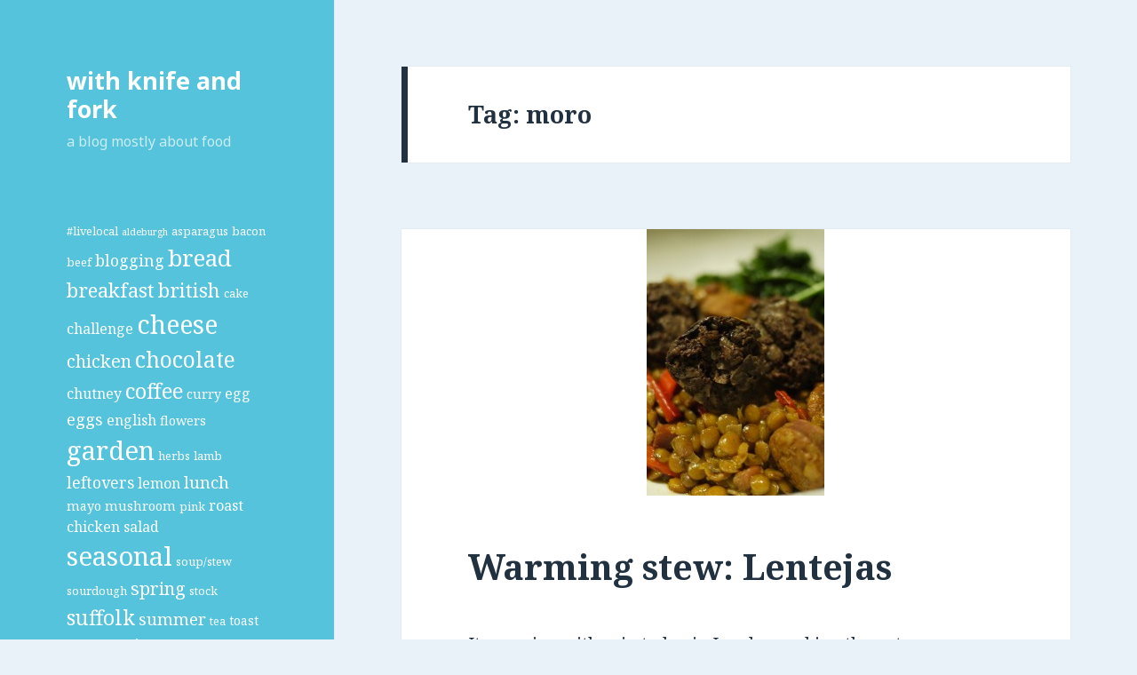

--- FILE ---
content_type: text/html; charset=UTF-8
request_url: http://withknifeandfork.com/tag/moro
body_size: 27350
content:
<!DOCTYPE html>
<html lang="en-US" class="no-js">
<head>
	<meta charset="UTF-8">
	<meta name="viewport" content="width=device-width">
	<link rel="profile" href="http://gmpg.org/xfn/11">
	<link rel="pingback" href="http://withknifeandfork.com/xmlrpc.php">
	<!--[if lt IE 9]>
	<script src="http://withknifeandfork.com/wp-content/themes/twentyfifteen/js/html5.js"></script>
	<![endif]-->
	<script>(function(html){html.className = html.className.replace(/\bno-js\b/,'js')})(document.documentElement);</script>
<title>moro | with knife and fork</title>
<link rel="alternate" type="application/rss+xml" title="with knife and fork &raquo; Feed" href="http://withknifeandfork.com/feed" />
<link rel="alternate" type="application/rss+xml" title="with knife and fork &raquo; Comments Feed" href="http://withknifeandfork.com/comments/feed" />
<link rel="alternate" type="application/rss+xml" title="with knife and fork &raquo; moro Tag Feed" href="http://withknifeandfork.com/tag/moro/feed" />
<link rel='stylesheet' id='g7-shortcodes-css'  href='http://withknifeandfork.com/wp-content/plugins/g7-shortcodes/shortcodes.css?ver=4.1.41' type='text/css' media='all' />
<link rel='stylesheet' id='utcw-css-css'  href='http://withknifeandfork.com/wp-content/plugins/ultimate-tag-cloud-widget/utcw.css?ver=1.3' type='text/css' media='all' />
<link rel='stylesheet' id='twentyfifteen-fonts-css'  href='//fonts.googleapis.com/css?family=Noto+Sans%3A400italic%2C700italic%2C400%2C700%7CNoto+Serif%3A400italic%2C700italic%2C400%2C700%7CInconsolata%3A400%2C700&#038;subset=latin%2Clatin-ext' type='text/css' media='all' />
<link rel='stylesheet' id='genericons-css'  href='http://withknifeandfork.com/wp-content/themes/twentyfifteen/genericons/genericons.css?ver=3.2' type='text/css' media='all' />
<link rel='stylesheet' id='twentyfifteen-style-css'  href='http://withknifeandfork.com/wp-content/themes/twentyfifteen/style.css?ver=4.1.41' type='text/css' media='all' />
<style id='twentyfifteen-style-inline-css' type='text/css'>
	/* Color Scheme */

	/* Background Color */
	body {
		background-color: #e9f2f9;
	}

	/* Sidebar Background Color */
	body:before,
	.site-header {
		background-color: #55c3dc;
	}

	/* Box Background Color */
	.post-navigation,
	.pagination,
	.secondary,
	.site-footer,
	.hentry,
	.page-header,
	.page-content,
	.comments-area,
	.widecolumn {
		background-color: #ffffff;
	}

	/* Box Background Color */
	button,
	input[type="button"],
	input[type="reset"],
	input[type="submit"],
	.pagination .prev,
	.pagination .next,
	.widget_calendar tbody a,
	.widget_calendar tbody a:hover,
	.widget_calendar tbody a:focus,
	.page-links a,
	.page-links a:hover,
	.page-links a:focus,
	.sticky-post {
		color: #ffffff;
	}

	/* Main Text Color */
	button,
	input[type="button"],
	input[type="reset"],
	input[type="submit"],
	.pagination .prev,
	.pagination .next,
	.widget_calendar tbody a,
	.page-links a,
	.sticky-post {
		background-color: #22313f;
	}

	/* Main Text Color */
	body,
	blockquote cite,
	blockquote small,
	a,
	.dropdown-toggle:after,
	.image-navigation a:hover,
	.image-navigation a:focus,
	.comment-navigation a:hover,
	.comment-navigation a:focus,
	.widget-title,
	.entry-footer a:hover,
	.entry-footer a:focus,
	.comment-metadata a:hover,
	.comment-metadata a:focus,
	.pingback .edit-link a:hover,
	.pingback .edit-link a:focus,
	.comment-list .reply a:hover,
	.comment-list .reply a:focus,
	.site-info a:hover,
	.site-info a:focus {
		color: #22313f;
	}

	/* Main Text Color */
	.entry-content a,
	.entry-summary a,
	.page-content a,
	.comment-content a,
	.pingback .comment-body > a,
	.author-description a,
	.taxonomy-description a,
	.textwidget a,
	.entry-footer a:hover,
	.comment-metadata a:hover,
	.pingback .edit-link a:hover,
	.comment-list .reply a:hover,
	.site-info a:hover {
		border-color: #22313f;
	}

	/* Secondary Text Color */
	button:hover,
	button:focus,
	input[type="button"]:hover,
	input[type="button"]:focus,
	input[type="reset"]:hover,
	input[type="reset"]:focus,
	input[type="submit"]:hover,
	input[type="submit"]:focus,
	.pagination .prev:hover,
	.pagination .prev:focus,
	.pagination .next:hover,
	.pagination .next:focus,
	.widget_calendar tbody a:hover,
	.widget_calendar tbody a:focus,
	.page-links a:hover,
	.page-links a:focus {
		background-color: #22313f; /* Fallback for IE7 and IE8 */
		background-color: rgba( 34, 49, 63, 0.7);
	}

	/* Secondary Text Color */
	blockquote,
	a:hover,
	a:focus,
	.main-navigation .menu-item-description,
	.post-navigation .meta-nav,
	.post-navigation a:hover .post-title,
	.post-navigation a:focus .post-title,
	.image-navigation,
	.image-navigation a,
	.comment-navigation,
	.comment-navigation a,
	.widget,
	.author-heading,
	.entry-footer,
	.entry-footer a,
	.taxonomy-description,
	.page-links > .page-links-title,
	.entry-caption,
	.comment-author,
	.comment-metadata,
	.comment-metadata a,
	.pingback .edit-link,
	.pingback .edit-link a,
	.post-password-form label,
	.comment-form label,
	.comment-notes,
	.comment-awaiting-moderation,
	.logged-in-as,
	.form-allowed-tags,
	.no-comments,
	.site-info,
	.site-info a,
	.wp-caption-text,
	.gallery-caption,
	.comment-list .reply a,
	.widecolumn label,
	.widecolumn .mu_register label {
		color: #22313f; /* Fallback for IE7 and IE8 */
		color: rgba( 34, 49, 63, 0.7);
	}

	/* Secondary Text Color */
	blockquote,
	.logged-in-as a:hover,
	.comment-author a:hover {
		border-color: #22313f; /* Fallback for IE7 and IE8 */
		border-color: rgba( 34, 49, 63, 0.7);
	}

	/* Border Color */
	hr,
	.dropdown-toggle:hover,
	.dropdown-toggle:focus {
		background-color: #22313f; /* Fallback for IE7 and IE8 */
		background-color: rgba( 34, 49, 63, 0.1);
	}

	/* Border Color */
	pre,
	abbr[title],
	table,
	th,
	td,
	input,
	textarea,
	.main-navigation ul,
	.main-navigation li,
	.post-navigation,
	.post-navigation div + div,
	.pagination,
	.comment-navigation,
	.widget li,
	.widget_categories .children,
	.widget_nav_menu .sub-menu,
	.widget_pages .children,
	.site-header,
	.site-footer,
	.hentry + .hentry,
	.author-info,
	.entry-content .page-links a,
	.page-links > span,
	.page-header,
	.comments-area,
	.comment-list + .comment-respond,
	.comment-list article,
	.comment-list .pingback,
	.comment-list .trackback,
	.comment-list .reply a,
	.no-comments {
		border-color: #22313f; /* Fallback for IE7 and IE8 */
		border-color: rgba( 34, 49, 63, 0.1);
	}

	/* Border Focus Color */
	a:focus,
	button:focus,
	input:focus {
		outline-color: #22313f; /* Fallback for IE7 and IE8 */
		outline-color: rgba( 34, 49, 63, 0.3);
	}

	input:focus,
	textarea:focus {
		border-color: #22313f; /* Fallback for IE7 and IE8 */
		border-color: rgba( 34, 49, 63, 0.3);
	}

	/* Sidebar Link Color */
	.secondary-toggle:before {
		color: #ffffff;
	}

	.site-title a,
	.site-description {
		color: #ffffff;
	}

	/* Sidebar Text Color */
	.site-title a:hover,
	.site-title a:focus {
		color: rgba( 255, 255, 255, 0.7);
	}

	/* Sidebar Border Color */
	.secondary-toggle {
		border-color: #ffffff; /* Fallback for IE7 and IE8 */
		border-color: rgba( 255, 255, 255, 0.1);
	}

	/* Sidebar Border Focus Color */
	.secondary-toggle:hover,
	.secondary-toggle:focus {
		border-color: #ffffff; /* Fallback for IE7 and IE8 */
		border-color: rgba( 255, 255, 255, 0.3);
	}

	.site-title a {
		outline-color: #ffffff; /* Fallback for IE7 and IE8 */
		outline-color: rgba( 255, 255, 255, 0.3);
	}

	/* Meta Background Color */
	.entry-footer {
		background-color: #f1f1f1;
	}

	@media screen and (min-width: 38.75em) {
		/* Main Text Color */
		.page-header {
			border-color: #22313f;
		}
	}

	@media screen and (min-width: 59.6875em) {
		/* Make sure its transparent on desktop */
		.site-header,
		.secondary {
			background-color: transparent;
		}

		/* Sidebar Background Color */
		.widget button,
		.widget input[type="button"],
		.widget input[type="reset"],
		.widget input[type="submit"],
		.widget_calendar tbody a,
		.widget_calendar tbody a:hover,
		.widget_calendar tbody a:focus {
			color: #55c3dc;
		}

		/* Sidebar Link Color */
		.secondary a,
		.dropdown-toggle:after,
		.widget-title,
		.widget blockquote cite,
		.widget blockquote small {
			color: #ffffff;
		}

		.widget button,
		.widget input[type="button"],
		.widget input[type="reset"],
		.widget input[type="submit"],
		.widget_calendar tbody a {
			background-color: #ffffff;
		}

		.textwidget a {
			border-color: #ffffff;
		}

		/* Sidebar Text Color */
		.secondary a:hover,
		.secondary a:focus,
		.main-navigation .menu-item-description,
		.widget,
		.widget blockquote,
		.widget .wp-caption-text,
		.widget .gallery-caption {
			color: rgba( 255, 255, 255, 0.7);
		}

		.widget button:hover,
		.widget button:focus,
		.widget input[type="button"]:hover,
		.widget input[type="button"]:focus,
		.widget input[type="reset"]:hover,
		.widget input[type="reset"]:focus,
		.widget input[type="submit"]:hover,
		.widget input[type="submit"]:focus,
		.widget_calendar tbody a:hover,
		.widget_calendar tbody a:focus {
			background-color: rgba( 255, 255, 255, 0.7);
		}

		.widget blockquote {
			border-color: rgba( 255, 255, 255, 0.7);
		}

		/* Sidebar Border Color */
		.main-navigation ul,
		.main-navigation li,
		.widget input,
		.widget textarea,
		.widget table,
		.widget th,
		.widget td,
		.widget pre,
		.widget li,
		.widget_categories .children,
		.widget_nav_menu .sub-menu,
		.widget_pages .children,
		.widget abbr[title] {
			border-color: rgba( 255, 255, 255, 0.1);
		}

		.dropdown-toggle:hover,
		.dropdown-toggle:focus,
		.widget hr {
			background-color: rgba( 255, 255, 255, 0.1);
		}

		.widget input:focus,
		.widget textarea:focus {
			border-color: rgba( 255, 255, 255, 0.3);
		}

		.sidebar a:focus,
		.dropdown-toggle:focus {
			outline-color: rgba( 255, 255, 255, 0.3);
		}
	}
</style>
<!--[if lt IE 9]>
<link rel='stylesheet' id='twentyfifteen-ie-css'  href='http://withknifeandfork.com/wp-content/themes/twentyfifteen/css/ie.css?ver=20141010' type='text/css' media='all' />
<![endif]-->
<!--[if lt IE 8]>
<link rel='stylesheet' id='twentyfifteen-ie7-css'  href='http://withknifeandfork.com/wp-content/themes/twentyfifteen/css/ie7.css?ver=20141010' type='text/css' media='all' />
<![endif]-->
<link rel='stylesheet' id='commentluv_style-css'  href='http://withknifeandfork.com/wp-content/plugins/commentluv/css/commentluv.css?ver=4.1.41' type='text/css' media='all' />
<script type='text/javascript' src='http://withknifeandfork.com/wp-includes/js/jquery/jquery.js?ver=1.11.1'></script>
<script type='text/javascript' src='http://withknifeandfork.com/wp-includes/js/jquery/jquery-migrate.min.js?ver=1.2.1'></script>
<script type='text/javascript' src='http://withknifeandfork.com/wp-content/plugins/ultimate-tag-cloud-widget/utcw.js?ver=1.3'></script>
<script type='text/javascript'>
/* <![CDATA[ */
var cl_settings = {"name":"author","url":"url","comment":"comment","email":"email","infopanel":"on","default_on":"on","default_on_admin":"on","cl_version":"2.90.9","images":"http:\/\/withknifeandfork.com\/wp-content\/plugins\/commentluv\/images\/","api_url":"http:\/\/brightblueskies.com\/withknifeandfork.com\/wp-admin\/admin-ajax.php","_fetch":"3c145b287f","_info":"0d39f6ddf3","infoback":"white","infotext":"black","template_insert":"","logged_in":"","refer":"http:\/\/withknifeandfork.com\/warming-stew-lentejas","no_url_message":"Please enter a URL and then click the CommentLuv checkbox if you want to add your last blog post","no_http_message":"Please use http:\/\/ in front of your url","no_url_logged_in_message":"You need to visit your profile in the dashboard and update your details with your site URL","no_info_message":"No info was available or an error occured"};
/* ]]> */
</script>
<script type='text/javascript' src='http://withknifeandfork.com/wp-content/plugins/commentluv/js/commentluv.js?ver=4.1.41'></script>
<link rel="EditURI" type="application/rsd+xml" title="RSD" href="http://withknifeandfork.com/xmlrpc.php?rsd" />
<link rel="wlwmanifest" type="application/wlwmanifest+xml" href="http://withknifeandfork.com/wp-includes/wlwmanifest.xml" /> 
<meta name="generator" content="WordPress 4.1.41" />
	<style type="text/css">.recentcomments a{display:inline !important;padding:0 !important;margin:0 !important;}</style>
</head>

<body class="archive tag tag-moro tag-792 custom-background">
<div id="page" class="hfeed site">
	<a class="skip-link screen-reader-text" href="#content">Skip to content</a>

	<div id="sidebar" class="sidebar">
		<header id="masthead" class="site-header" role="banner">
			<div class="site-branding">
										<p class="site-title"><a href="http://withknifeandfork.com/" rel="home">with knife and fork</a></p>
											<p class="site-description">a blog mostly about food</p>
									<button class="secondary-toggle">Menu and widgets</button>
			</div><!-- .site-branding -->
		</header><!-- .site-header -->

			<div id="secondary" class="secondary">

		
		
					<div id="widget-area" class="widget-area" role="complementary">
				<aside id="tag_cloud-4" class="widget widget_tag_cloud"><h2 class="widget-title"> </h2><div class="tagcloud"><a href='http://withknifeandfork.com/tag/livelocal' class='tag-link-79' title='6 topics' style='font-size: 9.6333333333333pt;'>#livelocal</a>
<a href='http://withknifeandfork.com/tag/aldeburgh' class='tag-link-84' title='5 topics' style='font-size: 8pt;'>aldeburgh</a>
<a href='http://withknifeandfork.com/tag/asparagus' class='tag-link-88' title='6 topics' style='font-size: 9.6333333333333pt;'>asparagus</a>
<a href='http://withknifeandfork.com/tag/bacon' class='tag-link-91' title='6 topics' style='font-size: 9.6333333333333pt;'>bacon</a>
<a href='http://withknifeandfork.com/tag/beef-recipe' class='tag-link-48' title='6 topics' style='font-size: 9.6333333333333pt;'>beef</a>
<a href='http://withknifeandfork.com/tag/blogging' class='tag-link-3' title='9 topics' style='font-size: 13.133333333333pt;'>blogging</a>
<a href='http://withknifeandfork.com/tag/bread-recipe' class='tag-link-51' title='18 topics' style='font-size: 19.666666666667pt;'>bread</a>
<a href='http://withknifeandfork.com/tag/breakfast' class='tag-link-118' title='13 topics' style='font-size: 16.633333333333pt;'>breakfast</a>
<a href='http://withknifeandfork.com/tag/british-countryregion' class='tag-link-53' title='13 topics' style='font-size: 16.633333333333pt;'>british</a>
<a href='http://withknifeandfork.com/tag/cake' class='tag-link-449' title='6 topics' style='font-size: 9.6333333333333pt;'>cake</a>
<a href='http://withknifeandfork.com/tag/challenge' class='tag-link-130' title='8 topics' style='font-size: 11.966666666667pt;'>challenge</a>
<a href='http://withknifeandfork.com/tag/cheese-recipe' class='tag-link-56' title='22 topics' style='font-size: 21.533333333333pt;'>cheese</a>
<a href='http://withknifeandfork.com/tag/chicken-recipe' class='tag-link-58' title='11 topics' style='font-size: 15pt;'>chicken</a>
<a href='http://withknifeandfork.com/tag/chocolate' class='tag-link-146' title='16 topics' style='font-size: 18.5pt;'>chocolate</a>
<a href='http://withknifeandfork.com/tag/chutney' class='tag-link-148' title='8 topics' style='font-size: 11.966666666667pt;'>chutney</a>
<a href='http://withknifeandfork.com/tag/coffee' class='tag-link-149' title='15 topics' style='font-size: 17.8pt;'>coffee</a>
<a href='http://withknifeandfork.com/tag/curry' class='tag-link-158' title='7 topics' style='font-size: 10.8pt;'>curry</a>
<a href='http://withknifeandfork.com/tag/egg' class='tag-link-170' title='8 topics' style='font-size: 11.966666666667pt;'>egg</a>
<a href='http://withknifeandfork.com/tag/eggs' class='tag-link-63' title='10 topics' style='font-size: 14.066666666667pt;'>eggs</a>
<a href='http://withknifeandfork.com/tag/english-countryregion' class='tag-link-7' title='8 topics' style='font-size: 11.966666666667pt;'>english</a>
<a href='http://withknifeandfork.com/tag/flowers' class='tag-link-185' title='7 topics' style='font-size: 10.8pt;'>flowers</a>
<a href='http://withknifeandfork.com/tag/garden' class='tag-link-11' title='23 topics' style='font-size: 22pt;'>garden</a>
<a href='http://withknifeandfork.com/tag/herbs' class='tag-link-222' title='6 topics' style='font-size: 9.6333333333333pt;'>herbs</a>
<a href='http://withknifeandfork.com/tag/lamb-recipe' class='tag-link-66' title='6 topics' style='font-size: 9.6333333333333pt;'>lamb</a>
<a href='http://withknifeandfork.com/tag/leftovers-recipe' class='tag-link-67' title='9 topics' style='font-size: 13.133333333333pt;'>leftovers</a>
<a href='http://withknifeandfork.com/tag/lemon' class='tag-link-252' title='8 topics' style='font-size: 11.966666666667pt;'>lemon</a>
<a href='http://withknifeandfork.com/tag/lunch' class='tag-link-257' title='10 topics' style='font-size: 14.066666666667pt;'>lunch</a>
<a href='http://withknifeandfork.com/tag/mayo' class='tag-link-259' title='7 topics' style='font-size: 10.8pt;'>mayo</a>
<a href='http://withknifeandfork.com/tag/mushroom' class='tag-link-269' title='7 topics' style='font-size: 10.8pt;'>mushroom</a>
<a href='http://withknifeandfork.com/tag/pink' class='tag-link-664' title='6 topics' style='font-size: 9.6333333333333pt;'>pink</a>
<a href='http://withknifeandfork.com/tag/roast-chicken' class='tag-link-339' title='8 topics' style='font-size: 11.966666666667pt;'>roast chicken</a>
<a href='http://withknifeandfork.com/tag/salad-recipe' class='tag-link-21' title='8 topics' style='font-size: 11.966666666667pt;'>salad</a>
<a href='http://withknifeandfork.com/tag/seasonal' class='tag-link-24' title='23 topics' style='font-size: 22pt;'>seasonal</a>
<a href='http://withknifeandfork.com/tag/soup-stew' class='tag-link-27' title='6 topics' style='font-size: 9.6333333333333pt;'>soup/stew</a>
<a href='http://withknifeandfork.com/tag/sourdough' class='tag-link-360' title='6 topics' style='font-size: 9.6333333333333pt;'>sourdough</a>
<a href='http://withknifeandfork.com/tag/spring-seasonal' class='tag-link-30' title='11 topics' style='font-size: 15pt;'>spring</a>
<a href='http://withknifeandfork.com/tag/stock' class='tag-link-364' title='6 topics' style='font-size: 9.6333333333333pt;'>stock</a>
<a href='http://withknifeandfork.com/tag/suffolk' class='tag-link-367' title='14 topics' style='font-size: 17.333333333333pt;'>suffolk</a>
<a href='http://withknifeandfork.com/tag/summer-seasonal' class='tag-link-31' title='10 topics' style='font-size: 14.066666666667pt;'>summer</a>
<a href='http://withknifeandfork.com/tag/tea' class='tag-link-34' title='6 topics' style='font-size: 9.6333333333333pt;'>tea</a>
<a href='http://withknifeandfork.com/tag/toast' class='tag-link-380' title='7 topics' style='font-size: 10.8pt;'>toast</a>
<a href='http://withknifeandfork.com/tag/tomato' class='tag-link-382' title='7 topics' style='font-size: 10.8pt;'>tomato</a>
<a href='http://withknifeandfork.com/tag/twitter' class='tag-link-389' title='10 topics' style='font-size: 14.066666666667pt;'>twitter</a>
<a href='http://withknifeandfork.com/tag/vodka' class='tag-link-390' title='7 topics' style='font-size: 10.8pt;'>vodka</a>
<a href='http://withknifeandfork.com/tag/wanstead' class='tag-link-393' title='8 topics' style='font-size: 11.966666666667pt;'>wanstead</a></div>
</aside><aside id="search-5" class="widget widget_search"><form role="search" method="get" class="search-form" action="http://withknifeandfork.com/">
				<label>
					<span class="screen-reader-text">Search for:</span>
					<input type="search" class="search-field" placeholder="Search &hellip;" value="" name="s" title="Search for:" />
				</label>
				<input type="submit" class="search-submit screen-reader-text" value="Search" />
			</form></aside>			</div><!-- .widget-area -->
		
	</div><!-- .secondary -->

	</div><!-- .sidebar -->

	<div id="content" class="site-content">

	<section id="primary" class="content-area">
		<main id="main" class="site-main" role="main">

		
			<header class="page-header">
				<h1 class="page-title">Tag: moro</h1>			</header><!-- .page-header -->

			
<article id="post-1610" class="post-1610 post type-post status-publish format-standard has-post-thumbnail hentry category-autumn category-countryregion category-easy category-pork-recipe category-product category-recipe category-seasonal category-soup-stew category-spanish category-spicy category-winter-seasonal tag-black-pudding tag-chorizo tag-hearty tag-lentejas tag-lentils tag-morcilla tag-moro tag-orce-serrano-hams tag-stew tag-winter-seasonal">
	
	<a class="post-thumbnail" href="http://withknifeandfork.com/warming-stew-lentejas" aria-hidden="true">
		<img width="200" height="300" src="http://withknifeandfork.com/wp-content/uploads/2011/11/P1000454-200x300.jpg" class="attachment-post-thumbnail wp-post-image" alt="Warming stew: Lentejas" />	</a>

	
	<header class="entry-header">
		<h2 class="entry-title"><a href="http://withknifeandfork.com/warming-stew-lentejas" rel="bookmark">Warming stew: Lentejas</a></h2>	</header><!-- .entry-header -->

	<div class="entry-content">
		<p>Its pouring with rain today in London making the autumn evening dark even sooner&#8230;whats needed is a warming stew.</p>
<p><a href="http://withknifeandfork.com/wp-content/uploads/2011/11/P1000454.jpg"><img class="aligncenter size-large wp-image-1611" title="P1000454" src="http://withknifeandfork.com/wp-content/uploads/2011/11/P1000454-1024x768.jpg" alt="" width="640" height="480" /></a></p>
<p>I&#8217;ve made this one a few times but the first time I did was back in early 2010 when the lovely people at <a href="http://www.orceserranohams.com/index.html" target="_blank" onclick="pageTracker._trackPageview('/outgoing/www.orceserranohams.com/index.html?referer=');">Orce Serrano Hams</a> sent me some of their chorizo and morcilla to try. This dish adapted from the Moro cookbook seemed the perfect way to try them out.</p>
<p>It&#8217;s pretty easy and quite and of course you can use chorizo and black pudding sourced in the UK but the <a href="http://www.orceserranohams.com/pages-shop/charcuterie.htm" target="_blank" onclick="pageTracker._trackPageview('/outgoing/www.orceserranohams.com/pages-shop/charcuterie.htm?referer=');">Orce morcilla</a> was something truly special, well worth treating yourself or friend to.</p>
<p><strong>My Lentejas (Lentil, chorizo and morcilla stew)</strong></p>
<p>200g of whole chorizo sweet or spicy as you prefer, slice into 2cm chunks</p>
<p>200g of morcilla or black pudding from your favourite supplier, slice into 2cm chunks</p>
<p>1 large onion, chopped</p>
<p>oil</p>
<p>smokey paprika</p>
<p>chilli flakes</p>
<p>250g of green lentils</p>
<p>10 peppadew peppers, sliced (optional)</p>
<p>stock or water</p>
<p>Heat the oil and then add the sliced chorizo and fry over a medium heat to cook and low the spicy juices to flavour the oil. Push the chorizo to one side and add the onion and peppers if using, cook for 5-10 minutes over a low heat to soften. Add the lentils and then the spices. Pour over the stock and bring to the boil. Drop in the sliced morcilla and top up the liquid so everything is just covered. Simmer until the lentils are cooked  and the liquid absorbed (20-30 minutes).</p>
<p>Serve with steamed greens or cabbage and mash or sourdough bread.</p>
<p>&nbsp;</p>
	</div><!-- .entry-content -->

	
	<footer class="entry-footer">
		<span class="posted-on"><span class="screen-reader-text">Posted on </span><a href="http://withknifeandfork.com/warming-stew-lentejas" rel="bookmark"><time class="entry-date published" datetime="2011-11-03T17:37:53+00:00">November 3, 2011</time><time class="updated" datetime="2011-11-05T13:38:08+00:00">November 5, 2011</time></a></span><span class="cat-links"><span class="screen-reader-text">Categories </span><a href="http://withknifeandfork.com/category/seasonal/autumn" rel="category tag">autumn</a>, <a href="http://withknifeandfork.com/category/countryregion" rel="category tag">country/region</a>, <a href="http://withknifeandfork.com/category/recipe/easy" rel="category tag">easy</a>, <a href="http://withknifeandfork.com/category/recipe/pork-recipe" rel="category tag">pork</a>, <a href="http://withknifeandfork.com/category/review/product" rel="category tag">product</a>, <a href="http://withknifeandfork.com/category/recipe" rel="category tag">recipe ideas</a>, <a href="http://withknifeandfork.com/category/seasonal" rel="category tag">seasonal</a>, <a href="http://withknifeandfork.com/category/recipe/soup-stew" rel="category tag">soup/stew</a>, <a href="http://withknifeandfork.com/category/countryregion/spanish" rel="category tag">spanish</a>, <a href="http://withknifeandfork.com/category/recipe/spicy" rel="category tag">spicy</a>, <a href="http://withknifeandfork.com/category/seasonal/winter-seasonal" rel="category tag">winter</a></span><span class="tags-links"><span class="screen-reader-text">Tags </span><a href="http://withknifeandfork.com/tag/black-pudding" rel="tag">black pudding</a>, <a href="http://withknifeandfork.com/tag/chorizo" rel="tag">chorizo</a>, <a href="http://withknifeandfork.com/tag/hearty" rel="tag">hearty</a>, <a href="http://withknifeandfork.com/tag/lentejas" rel="tag">lentejas</a>, <a href="http://withknifeandfork.com/tag/lentils" rel="tag">lentils</a>, <a href="http://withknifeandfork.com/tag/morcilla" rel="tag">morcilla</a>, <a href="http://withknifeandfork.com/tag/moro" rel="tag">moro</a>, <a href="http://withknifeandfork.com/tag/orce-serrano-hams" rel="tag">orce serrano hams</a>, <a href="http://withknifeandfork.com/tag/stew" rel="tag">stew</a>, <a href="http://withknifeandfork.com/tag/winter-seasonal" rel="tag">winter</a></span><span class="comments-link"><a href="http://withknifeandfork.com/warming-stew-lentejas#comments" title="Comment on Warming stew: Lentejas">5 Comments</a></span>			</footer><!-- .entry-footer -->

</article><!-- #post-## -->

		</main><!-- .site-main -->
	</section><!-- .content-area -->

<script type="text/javascript">
var gaJsHost = (("https:" == document.location.protocol) ? "https://ssl." : "http://www.");
document.write(unescape("%3Cscript src='" + gaJsHost + "google-analytics.com/ga.js' type='text/javascript'%3E%3C/script%3E"));
</script>
<script type="text/javascript">
try {
var pageTracker = _gat._getTracker("UA-8245542-2");
pageTracker._trackPageview();
} catch(err) {}</script>
	</div><!-- .site-content -->

	<footer id="colophon" class="site-footer" role="contentinfo">
		<div class="site-info">
						<a href="https://wordpress.org/" onclick="pageTracker._trackPageview('/outgoing/wordpress.org/?referer=');">Proudly powered by WordPress</a>
		</div><!-- .site-info -->
	</footer><!-- .site-footer -->

</div><!-- .site -->

<script type='text/javascript' src='http://withknifeandfork.com/wp-content/plugins/g7-shortcodes/shortcodes.js?ver=4.1.41'></script>
<script type='text/javascript' src='http://withknifeandfork.com/wp-content/themes/twentyfifteen/js/skip-link-focus-fix.js?ver=20141010'></script>
<script type='text/javascript'>
/* <![CDATA[ */
var screenReaderText = {"expand":"<span class=\"screen-reader-text\">expand child menu<\/span>","collapse":"<span class=\"screen-reader-text\">collapse child menu<\/span>"};
/* ]]> */
</script>
<script type='text/javascript' src='http://withknifeandfork.com/wp-content/themes/twentyfifteen/js/functions.js?ver=20150330'></script>

</body>
</html>


--- FILE ---
content_type: text/css
request_url: http://withknifeandfork.com/wp-content/plugins/ultimate-tag-cloud-widget/utcw.css?ver=1.3
body_size: 1714
content:
.utcw-tab-button{border-top:solid 1px #dfdfdf;border-left:solid 1px #dfdfdf;border-right:solid 1px #dfdfdf;border-bottom:0;margin:0;-webkit-border-top-left-radius:3px;-webkit-border-top-right-radius:3px;-moz-border-radius-topleft:3px;-moz-border-radius-topright:3px;border-top-left-radius:3px;border-top-right-radius:3px;padding:2px;background:transparent;opacity:.5;cursor:pointer;-webkit-transition:opacity .1s ease-in}.utcw-tab-button:hover{opacity:1}.utcw-help{float:right;display:block;width:14px;height:14px;border:solid 1px transparent;-webkit-border-radius:14px;-moz-border-radius:14px;-khtml-border-radius:14px;border-radius:14px;text-align:center;color:#fff;font-weight:bold;background-color:#6295fb;background-image:-webkit-gradient(linear,left top,left bottom,from(#6295fb),to(#3265cb));background-image:-webkit-linear-gradient(top,#6295fb,#3265cb);background-image:-moz-linear-gradient(top,#6295fb,#3265cb);background-image:-ms-linear-gradient(top,#6295fb,#3265cb);background-image:-o-linear-gradient(top,#6295fb,#3265cb);background-image:linear-gradient(top,#6295fb,#3265cb);cursor:pointer}.utcw-help:hover{color:#fff}.tooltip{color:#000;width:200px;text-align:center;border:solid 1px #6295fb;-webkit-border-radius:9px;-moz-border-radius:9px;-khtml-border-radius:9px;border-radius:9px}.tooltip ul{list-style-type:circle;margin:10px 0}.tooltip li{margin:0 0 0 20px}.utcw h3{margin:0}.utcw-active{font-weight:bold;opacity:1}fieldset.utcw{padding:10px;border:solid 1px #dfdfdf;margin-bottom:25px}fieldset.utcw legend{letter-spacing:2px;font-size:16px}.utcw-hidden{display:none}div.widget_utcw{word-wrap:break-word}.utcw .fullwidth{width:100%}fieldset.utcw label.two-col{width:120px;display:inline-block}

--- FILE ---
content_type: application/javascript
request_url: http://withknifeandfork.com/wp-content/plugins/commentluv/js/commentluv.js?ver=4.1.41
body_size: 11551
content:
// commentluv 2.90.9
jQuery(document).ready(function(){
    // get the form object and fields
    var formObj = jQuery('#cl_post_title').parents('form');
    var urlObj = cl_settings['urlObj'] = jQuery("input[name='" + cl_settings['url'] + "']",formObj);
    var comObj = cl_settings['comObj'] = jQuery("textarea[name='" + cl_settings['comment'] + "']",formObj);
    var autObj = jQuery("input[name='" + cl_settings['name'] + "']",formObj);
    var emaObj = jQuery("input[name='" + cl_settings['email'] + "']",formObj);
    // setup localized object with temporary vars
    cl_settings['url_value'] = urlObj.val();
    cl_settings['fired'] = 'no';
    // set event listener for textarea focus
    comObj.focus(function(){
        cl_dostuff();
    });
    // set the event listener for the click of the checkbox
    jQuery('#doluv').click(function(){
        jQuery('#lastposts').hide();
        if(jQuery(this).is(":checked")){
            // was unchecked, now is checked
            jQuery('#mylastpost').fadeTo("fast",1);
            cl_settings['fired'] = 'no';
            cl_dostuff();
        } else {
            // was checked, user unchecked it so empty hidden fields in form
            jQuery('input[name="cl_post_title"]').val("");
            jQuery('input[name="cl_post_url"]').val("");
            jQuery('#mylastpost').fadeTo("slow",0.3);
            jQuery('#lastposts').empty();
        }
    });
    // click event for last blog post link
    jQuery('.cluv a').click(function(){
        var data = jQuery(this).attr('class').split(' ');
        // store click count
        jQuery.ajax({
            url: cl_settings['api_url'],
            type: 'POST',
            data: {'action': 'cl_ajax','cid': data[1],'nonce':data[0],'cl_prem':jQuery(this).hasClass('p'),'url': jQuery(this).attr('href'),'do':'click'} 
        });
        jQuery(this).attr('target','_blank');
        return true;
    });
    // hover event on heart
    if(cl_settings['infopanel'] == "on"){
        jQuery('.heart_tip_box').mouseenter(heart_big);
    }
    // hide/show showmore
    jQuery(document.body).click(function(){
        if(cl_settings['lastposts'] == 'showing'){
            jQuery('#lastposts').slideUp('',function(){cl_settings['lastposts'] = 'not'}); 
        }
    });
    jQuery('#showmorespan img').click(function(){
        if(cl_settings['lastposts'] == 'not'){
            jQuery('#lastposts').slideDown('',function(){cl_settings['lastposts'] = 'showing'}); 
        } 
    });
    // clear hidden inputs on load
    jQuery('#cl_post_title,#cl_post_url,#cl_prem').val('');
    // set click on anywhere closes info box 
    jQuery(document).click(heart_small);
    // add info panel to page
    jQuery("body").append('<span id="heart_tip_big" style="display: none;position:absolute; z-index: 1001; background-color: ' + cl_settings['infoback'] + '; color: ' + cl_settings['infotext'] + '; width: 62px;"></span>');

});

/**
* checks everything is in place for doing stuff
* returns string 'ok' if, um, ok
*/
function cl_docheck(){
    // checkbox check
    if(!jQuery('#doluv').is(':checked')){
        return 'not checked';
    }
    var url = cl_settings['urlObj'];
    var msg = jQuery('#cl_messages');
    msg.empty();
    url.removeClass('cl_error');
    // logged in user?
    var nourlmessage = cl_settings['no_url_message'];
    if(cl_settings['logged_in'] == '1'){
        nourlmessage = cl_settings['no_url_logged_in_message'];
    } else {
        // check if fb connect is active
        if(!cl_settings['urlObj'].is(':visible') && typeof FB != 'undefined'){
            var invisurl = cl_settings['urlObj'].remove();
            var invismsg = jQuery('#cl_messages').remove();
            cl_settings['comObj'].after('<br><span id="invisurl">').after(invismsg);
            jQuery('#invisurl').append('URL ').after(invisurl).append('</span>');
        }

    }
    // check that there is a value in the url field
    if(url.val().length > 1){
        // is value just http:// ?
        if(url.val().toLowerCase() == 'http://'){
            url.addClass('cl_error');
            cl_message(nourlmessage);
            return;
        }
        // is the http:// missing?
        if(url.val().toLowerCase().substring(0,7) != 'http://'){
            url.addClass('cl_error');
            cl_message(cl_settings['no_http_message']);
            return;
        }
    } else {
        // there is no value
        url.addClass('cl_error');
        cl_message(nourlmessage);
        return;
    }
    // if we are here, all is cool mon
    return 'ok';
} 
/**
* tries to fetch last blog posts for a url
*/
function cl_dostuff(){
    if(cl_docheck() != 'ok'){
        return;
    }
    var url = cl_settings['urlObj'];
    if(cl_settings['fired'] == 'yes'){
        // already fired, fire again if current url is different to last fired
        if(url.val() == cl_settings['url_value']){
            return;
        }          
        jQuery('#lastposts,#mylastpost').empty();
    }
    // fire the request to admin
    jQuery('#cl_messages').append('<img src="' + cl_settings['images'] + 'loader.gif' + '"/>').show();
    jQuery.ajax({
        url: cl_settings['api_url'],
        type: 'post',
        dataType: 'json',
        data: {'url':url.val(),'action':'cl_ajax','do':'fetch','_ajax_nonce':cl_settings._fetch},
        success: function(data){
            if(data.error == ''){
                // no error, fill up lastposts div with items returned
                jQuery('#cl_messages').empty().hide();
                jQuery.each(data.items,function(j,item){
                    var title = item.title;
                    var link = item.link;
                    var count = '';
                    jQuery('#lastposts').append('<span id="' + item.link + '" class="choosepost ' + item.type + '">' + title + '</span>');
                });
                // setup first link and hidden fields
                jQuery('#mylastpost').html('<a href="' + data.items[0].link +'"> ' + data.items[0]['title'] + '</a>').fadeIn(1000);
                jQuery('#cl_post_title').val(data.items[0].title);
                jQuery('#cl_post_url').val(data.items[0].link);
                jQuery('#cl_prem').val(data.items[0].p);
                // setup look and show dropdown
                jQuery('span.message').css({'backgroundColor':'#efefef','color':'black'});
                jQuery('#showmorespan img').show();
                if(cl_settings['comObj'].width() > jQuery('#commentluv').width()){
                    var dropdownwidth = jQuery('#commentluv').width();
                } else {
                    var dropdownwidth = jQuery(cl_settings['comObj']).width();
                }
                jQuery('#lastposts').css('width',dropdownwidth).slideDown('',function(){ cl_settings['lastposts'] = 'showing'});
                // bind click action
                jQuery('.choosepost:not(.message)').click(function(){
                    jQuery('#cl_post_title').val(jQuery(this).text());
                    jQuery('#cl_post_url').val(jQuery(this).attr('id'));
                    jQuery('#mylastpost').html('<a href="' + jQuery(this).attr('id') +'"> ' + jQuery(this).text() + '</a>').fadeIn(1000); 
                });
            } else {
                cl_message(data.error);
            }
        },
        error: function(x,e){
            jQuery('#cl_messages img').remove();
            if(x.status==0){
                if(cl_settings['api_url'].indexOf('https') == 0){
                    cl_message('This blog has set the api url to use https , the commentluv technical settings need to be changed for the API url to use http');
                } else {
                    cl_message('It appears that you are offline or another error occured contacting the API url, have you set it to use www or missed the www off the api url?? check the technical settings and add or remove www from the api url.');
                }
                
            }else if(x.status==404){
                cl_message('API URL not found.');
            }else if(x.status==500){
                cl_message('Internal Server Error.' + x.responseText);
            }else if(e=='parsererror'){
                cl_message('Error.\nParsing JSON Request failed.' + x.responseText);
            }else if(e=='timeout'){
                cl_message('Request Time out.');
            }else {
                cl_message('Unknow Error. ' + x.statusText + ' ' + x.responseText);
            }
        }
    });
    // save what url used and that we checked already
    cl_settings['fired'] = 'yes';
    cl_settings['url_value'] = url.val();
    
}
/**
* adds a message to tell the user something in the cl_message div and then slides it down
* @param string message - the message to show
*/
function cl_message(message){
    jQuery('#cl_messages').empty().hide().text(message).slideDown();
}
function heart_big(e){
    // get url and data from link
    linkspan = jQuery(this).parents(".cluv");
    var link = jQuery(linkspan).find("a:first").attr("href");
    var linkdata = jQuery('img',this).attr('class').split(' ');

    // prepare call to admin
    var url = cl_settings['api_url'];
    var data = {'action':'cl_ajax','cid':linkdata[2],'cl_prem':linkdata[1],'link': link,'do':'info','_ajax_nonce':cl_settings._info};
    cl_prem = linkdata[1];
    // set up position
    var position = jQuery(this).offset();
    var windowwidth = jQuery(window).width();
    windowheight = jQuery(window).height();
    var xpos = position.left;
    ypos = position.top;                   
    if(xpos + 350 > windowwidth){
        xpos = windowwidth - 370;
        if(xpos < 0) xpos = 0;
    }

    // setup panel and show with loading background image
    jQuery('#heart_tip_big').empty().css({'left':xpos + "px", 'top' :ypos + "px" });
    jQuery('#heart_tip_big').css("width","350px");
    jQuery('#heart_tip_big').addClass("finalbig").show().addClass('cl_ajax');
    // has this been shown before on this page?
    if(typeof cl_settings[linkdata[2]] != 'undefined'){
        fill_panel(cl_settings[linkdata[2]]);
        return;
    }
    // execute call to admin
    jQuery.ajax({
        url: cl_settings['api_url'],
        type: 'post',
        data: data,
        dataType: 'json',
        success : function(data){
            if(typeof(data) == 'object' && jQuery('#heart_tip_big').is(':visible')){
                // acceptable response, populate panel
                cl_settings[linkdata[2]] = data.panel;
                fill_panel(data.panel);
            } else {
                jQuery('#heart_tip_big').removeClass('cl_ajax').html(cl_settings['no_info_message']);
            }
            jQuery('#heart_tip_big').mouseleave(heart_small);
        }   
    });
}

function fill_panel(html){
    jQuery('#heart_tip_big').removeClass('cl_ajax').html(html).show();
    if(cl_prem == 'p'){
        jQuery('#heart_tip_big p.cl_title').css('backgroundColor',cl_settings['infoback']);
    }
    // move panel if it extends below window
    var ely = ypos - jQuery(document).scrollTop();
    var poph = jQuery('#heart_tip_big').height() + 20;
    if(ely + poph > windowheight){
        var invis = poph - (windowheight - ely);
        ypos -= invis;
        if(ypos < 0) ypos = 0;
        jQuery('#heart_tip_big').css('top',ypos);
    }
    return;
}

function heart_small(){
    if(!jQuery('body').find('.cl_ajax').is(':visible')){
        jQuery("body").find("#heart_tip_big").empty().hide();
    }

}
function do_nowt(){
    return;
}


--- FILE ---
content_type: application/javascript
request_url: http://withknifeandfork.com/wp-content/plugins/g7-shortcodes/shortcodes.js?ver=4.1.41
body_size: 2456
content:
(function ($) {
	/**
	 * tabs plugin
	 */
	$.fn.g7_tabs = function() {
		return this.each(function() {
			//Get all tabs
			var tab = $(this).find('> li > a');
			var active_tab = $(this).find('> li:first > a');
			tab.click(function(e) {
				//Get Location of tab's content
				var contentLocation = $(this).attr('href');
				//Let go if not a hashed one
				if (contentLocation.charAt(0)=="#") {
					e.preventDefault();
					//Make Tab Active
					tab.removeClass('active');
					$(this).addClass('active');
					//Show Tab Content & add active class
					$(contentLocation)
						.show()
						.addClass('active')
						.siblings()
							.hide()
							.removeClass('active');
				}
			});
			active_tab.click();
		});
	};

    /**
     * accordion plugin
     */
	$.fn.g7_accordion = function() {
		return this.each(function() {
			var dd_width = $(this).width() - 20;
			var all_dt = $(this).find('> dt');
			var all_dd = $(this).find('> dd');
			var found = $(this).find('> dt.active');
			if (found.length == 0) {
				var active_dt = $(this).find('> dt:first');
			} else {
				var active_dt = found;
			}
			all_dd.width(dd_width); //fix animation jump
			all_dt.click(function() {
				var target_dd = $(this).next();
				if (!target_dd.hasClass('active')) {
					target_dd
						.slideDown()
						.addClass('active')
						.siblings('dd')
							.slideUp()
							.removeClass('active');
					$(this)
						.addClass('active')
						.siblings('dt')
							.removeClass('active');
				}
			});
			active_dt.click();
		});
	};

    /**
     * toggle plugin
     */
	$.fn.g7_toggle = function() {
		return this.each(function() {
			var dd_width = $(this).width() - 10;
			var dt = $(this).find('> dt');
			var dd = $(this).find('> dd');
			dd.width(dd_width).hide();
			dt.click(function() {
				var dt_active = dt.hasClass('active');
				if (dt_active) {
					dd.slideUp();
					dt.removeClass('active');
				} else {
					dd.slideDown();
					dt.addClass('active');
				}
			});
		});
	};

	$(function() {
		/**
		 * activate accordion, toggle and tabs
		 */
		$('.g7-accordion').g7_accordion();
		$('.g7-toggle').g7_toggle();
		$('.g7-tabs').g7_tabs();

		/**
		 * close action for message boxes
		 */
		$('.g7-msg').click(function() {
			var msgbox = $(this);
			msgbox.fadeTo('slow', 0);
			msgbox.slideUp(341);
		});
	});

})(jQuery);


--- FILE ---
content_type: application/javascript
request_url: http://withknifeandfork.com/wp-content/plugins/ultimate-tag-cloud-widget/utcw.js?ver=1.3
body_size: 3792
content:
(function(b){b.fn.wTooltip=function(a,m){function n(c){c&&(a.degrade?b(d).html(a.content.replace(/<\/?[^>]+>/gi,"")):b(d).html(a.content))}function i(c){function f(){if(!j&&a.auto)clearInterval(o),a.fadeOut?b(d).fadeOut(a.fadeOut,function(){e&&!a.content&&(e="")}):(e&&!a.content&&(e=""),d.style.display="none");typeof a.callAfter=="function"&&a.callAfter(d,c,a);h&&(a=b.listen(a))}a.timeout>0?p=setTimeout(function(){f()},a.timeout):f()}a=b.extend({content:null,ajax:null,follow:!0,auto:!0,fadeIn:0,fadeOut:0,
appendTip:document.body,degrade:!1,offsetY:10,offsetX:1,style:{},className:null,id:null,callBefore:function(){},callAfter:function(){},clickAction:function(a){b(a).hide()},delay:0,timeout:0},a||{});!a.style&&typeof a.style!="object"?(a.style={},a.style.zIndex="1000"):a.style=b.extend({border:"1px solid gray",background:"#edeef0",color:"#000",padding:"10px",zIndex:"1000",textAlign:"left"},a.style||{});if(typeof m=="function")a.callAfter=m||a.callAfter;a.style.display="none";a.style.position="absolute";
var e,q,p,o,r={},k=!0,j=!1,s=!1,d=document.createElement("div"),u=typeof document.body.style.maxWidth=="undefined"?!0:!1,h=typeof b.talk=="function"&&typeof b.listen=="function"?!0:!1;if(a.id)d.id=a.id;if(a.className)d.className=a.className;a.degrade=a.degrade&&u?!0:!1;for(var t in a.style)d.style[t]=a.style[t];a.ajax&&b.get(a.ajax,function(b){if(b)a.content=b;n(a.content)});b(d).hover(function(){j=!0},function(){j=!1;i(r)});if(h)a.key=d,a.plugin="wTooltip",a.channel="wayfarer",b.talk(a);n(a.content&&
!a.ajax);b(d).appendTo(a.appendTip);return this.each(function(){b(this).hover(function(){function c(){typeof a.callBefore=="function"&&a.callBefore(d,f,a);h&&(a=b.listen(a));var c;a.content?a.degrade||(c="block"):e&&!a.degrade?(b(d).html(unescape(e)),c="block",e=""):c="none";if(a.auto)c=="block"&&a.fadeIn?b(d).fadeIn(a.fadeIn):d.style.display=c}var f=this;clearTimeout(p);if((this.title||this.titleMemKeep)&&!a.degrade&&!a.content)if(e=this.title||this.titleMemKeep,this.title)this.titleMemKeep=this.title,
this.title="";if(a.content&&a.degrade)this.title=d.innerHTML;a.delay>0?q=setTimeout(function(){c()},a.delay):c()},function(){clearTimeout(q);var c=this;k=!0;!a.follow||s||a.offsetX<0&&0-a.offsetX<b(d).outerWidth()&&a.offsetY>0&&0-a.offsetY<b(d).outerHeight()?setTimeout(function(){o=setInterval(function(){i(c)},1)},1):i(this)});b(this).mousemove(function(c){r=this;if(a.follow||k){var f=b(window).scrollTop(),e=b(window).scrollLeft(),g=c.clientY+f+a.offsetY,c=c.clientX+e+a.offsetX,i=b(a.appendTip).outerHeight(),
j=b(a.appendTip).innerHeight(),h=b(window).width()+e-b(d).outerWidth(),l=b(window).height()+f-b(d).outerHeight(),g=i>j?g-(i-j):g;s=g>l||c>h?!0:!1;c-e<=0&&a.offsetX<0?c=e:c>h&&(c=h);g-f<=0&&a.offsetY<0?g=f:g>l&&(g=l);d.style.top=g+"px";d.style.left=c+"px";k=!1}});typeof a.clickAction=="function"&&b(this).click(function(){a.clickAction(d,this)})})}})(jQuery);var utcwActiveTab=[],wTooltipStyle={border:"solid 1px #6295fb",background:"#fff",color:"#000",padding:"5px",zIndex:1E3};
(function(b){b(document).ready(function(){b("input[id$=-color_none], input[id$=-color_random], input[id$=-color_set], input[id$=-color_span]").live("click",function(){b("div[id$='set_chooser']").addClass("utcw-hidden");b("div[id$='span_chooser']").addClass("utcw-hidden");b(this).val()=="set"?b("div[id$='set_chooser']").removeClass("utcw-hidden"):b(this).val()=="span"&&b("div[id$='span_chooser']").removeClass("utcw-hidden")});b(".utcw-tab-button").live("click",function(){$this=b(this);$this.parent().find(".utcw-tab-button").removeClass("utcw-active");
$this.addClass("utcw-active");$this.parent().find("fieldset.utcw").addClass("hidden");b("#"+$this.data("tab")).removeClass("hidden");utcwActiveTab[$this.data("id")]=$this.data("tab");return!1})})})(jQuery);